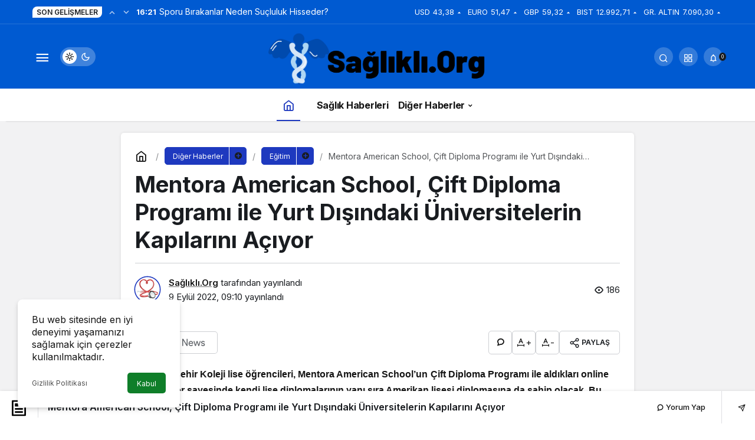

--- FILE ---
content_type: text/html; charset=UTF-8
request_url: https://saglikli.org/mentora-american-school-cift-diploma-programi-ile-yurt-disindaki-universitelerin-kapilarini-aciyor/
body_size: 16480
content:
<!doctype html>
<html lang="tr" prefix="og: http://ogp.me/ns#" class="light-mode">
<head>
	<meta charset="UTF-8">
	<meta http-equiv="X-UA-Compatible" content="IE=edge">
	<meta name="viewport" content="width=device-width, initial-scale=1, minimum-scale=1">
	<link rel="profile" href="https://gmpg.org/xfn/11">
	<meta name='robots' content='index, follow, max-image-preview:large, max-snippet:-1, max-video-preview:-1' />
<link rel='preload' as='style' href='https://saglikli.org/wp-content/themes/kanews/assets/css/theme.min.css' />
<link rel='preload' as='style' href='https://saglikli.org/wp-content/themes/kanews/assets/css/theme-single.min.css' />
<link rel='preload' as='font' href='https://saglikli.org/wp-content/themes/kanews/assets/fonts/icomoon.woff' type='font/woff' crossorigin='anonymous' />

	<!-- This site is optimized with the Yoast SEO plugin v26.6 - https://yoast.com/wordpress/plugins/seo/ -->
	<title>Mentora American School, Çift Diploma Programı ile Yurt Dışındaki Üniversitelerin Kapılarını Açıyor - Sağlıklı Yaşam</title>
	<link rel="canonical" href="https://saglikli.org/mentora-american-school-cift-diploma-programi-ile-yurt-disindaki-universitelerin-kapilarini-aciyor/" />
	<meta property="og:locale" content="tr_TR" />
	<meta property="og:type" content="article" />
	<meta property="og:title" content="Mentora American School, Çift Diploma Programı ile Yurt Dışındaki Üniversitelerin Kapılarını Açıyor - Sağlıklı Yaşam" />
	<meta property="og:description" content="Bah&ccedil;eşehir Koleji lise &ouml;ğrencileri, Mentora American School&rsquo;un &Ccedil;ift Diploma Programı ile aldıkları online dersler sayesinde kendi lise diplomalarının yanı sıra Amerikan lisesi diplomasına da sahip olacak." />
	<meta property="og:url" content="https://saglikli.org/mentora-american-school-cift-diploma-programi-ile-yurt-disindaki-universitelerin-kapilarini-aciyor/" />
	<meta property="og:site_name" content="Sağlıklı Yaşam" />
	<meta property="article:publisher" content="https://www.facebook.com/profile.php?id=100075877554125" />
	<meta property="article:published_time" content="2022-09-09T09:10:17+00:00" />
	<meta property="og:image" content="https://saglikli.org/wp-content/uploads/2022/09/mentora-american-school-cift-diploma-programi-ile-yurt-disindaki-universitelerin-kapilarini-aciyor.jpg" />
	<meta property="og:image:width" content="850" />
	<meta property="og:image:height" content="400" />
	<meta property="og:image:type" content="image/png" />
	<meta name="author" content="Sağlıklı.Org" />
	<meta name="twitter:card" content="summary_large_image" />
	<meta name="twitter:label1" content="Yazan:" />
	<meta name="twitter:data1" content="Sağlıklı.Org" />
	<meta name="twitter:label2" content="Tahmini okuma süresi" />
	<meta name="twitter:data2" content="5 dakika" />
	<script type="application/ld+json" class="yoast-schema-graph">{"@context":"https://schema.org","@graph":[{"@type":"Article","@id":"https://saglikli.org/mentora-american-school-cift-diploma-programi-ile-yurt-disindaki-universitelerin-kapilarini-aciyor/#article","isPartOf":{"@id":"https://saglikli.org/mentora-american-school-cift-diploma-programi-ile-yurt-disindaki-universitelerin-kapilarini-aciyor/"},"author":{"name":"Sağlıklı.Org","@id":"https://saglikli.org/#/schema/person/63f568e389516d382a89b349b11b48a1"},"headline":"Mentora American School, Çift Diploma Programı ile Yurt Dışındaki Üniversitelerin Kapılarını Açıyor","datePublished":"2022-09-09T09:10:17+00:00","mainEntityOfPage":{"@id":"https://saglikli.org/mentora-american-school-cift-diploma-programi-ile-yurt-disindaki-universitelerin-kapilarini-aciyor/"},"wordCount":1065,"commentCount":0,"publisher":{"@id":"https://saglikli.org/#organization"},"articleSection":["Eğitim"],"inLanguage":"tr","potentialAction":[{"@type":"CommentAction","name":"Comment","target":["https://saglikli.org/mentora-american-school-cift-diploma-programi-ile-yurt-disindaki-universitelerin-kapilarini-aciyor/#respond"]}]},{"@type":"WebPage","@id":"https://saglikli.org/mentora-american-school-cift-diploma-programi-ile-yurt-disindaki-universitelerin-kapilarini-aciyor/","url":"https://saglikli.org/mentora-american-school-cift-diploma-programi-ile-yurt-disindaki-universitelerin-kapilarini-aciyor/","name":"Mentora American School, Çift Diploma Programı ile Yurt Dışındaki Üniversitelerin Kapılarını Açıyor - Sağlıklı Yaşam","isPartOf":{"@id":"https://saglikli.org/#website"},"datePublished":"2022-09-09T09:10:17+00:00","breadcrumb":{"@id":"https://saglikli.org/mentora-american-school-cift-diploma-programi-ile-yurt-disindaki-universitelerin-kapilarini-aciyor/#breadcrumb"},"inLanguage":"tr","potentialAction":[{"@type":"ReadAction","target":["https://saglikli.org/mentora-american-school-cift-diploma-programi-ile-yurt-disindaki-universitelerin-kapilarini-aciyor/"]}]},{"@type":"BreadcrumbList","@id":"https://saglikli.org/mentora-american-school-cift-diploma-programi-ile-yurt-disindaki-universitelerin-kapilarini-aciyor/#breadcrumb","itemListElement":[{"@type":"ListItem","position":1,"name":"Anasayfa","item":"https://saglikli.org/"},{"@type":"ListItem","position":2,"name":"Mentora American School, Çift Diploma Programı ile Yurt Dışındaki Üniversitelerin Kapılarını Açıyor"}]},{"@type":"WebSite","@id":"https://saglikli.org/#website","url":"https://saglikli.org/","name":"Sağlıklı Yaşam","description":"Sağlıklı.Org","publisher":{"@id":"https://saglikli.org/#organization"},"potentialAction":[{"@type":"SearchAction","target":{"@type":"EntryPoint","urlTemplate":"https://saglikli.org/?s={search_term_string}"},"query-input":{"@type":"PropertyValueSpecification","valueRequired":true,"valueName":"search_term_string"}}],"inLanguage":"tr"},{"@type":"Organization","@id":"https://saglikli.org/#organization","name":"Sağlıklı Yaşam","url":"https://saglikli.org/","logo":{"@type":"ImageObject","inLanguage":"tr","@id":"https://saglikli.org/#/schema/logo/image/","url":"https://saglikli.org/wp-content/uploads/2022/09/saglikli-org-logo.png","contentUrl":"https://saglikli.org/wp-content/uploads/2022/09/saglikli-org-logo.png","width":3502,"height":875,"caption":"Sağlıklı Yaşam"},"image":{"@id":"https://saglikli.org/#/schema/logo/image/"},"sameAs":["https://www.facebook.com/profile.php?id=100075877554125"]},{"@type":"Person","@id":"https://saglikli.org/#/schema/person/63f568e389516d382a89b349b11b48a1","name":"Sağlıklı.Org","image":{"@type":"ImageObject","inLanguage":"tr","@id":"https://saglikli.org/#/schema/person/image/","url":"https://saglikli.org/wp-content/uploads/2022/09/saglikli_avatar-96x96.png","contentUrl":"https://saglikli.org/wp-content/uploads/2022/09/saglikli_avatar-96x96.png","caption":"Sağlıklı.Org"},"sameAs":["https://saglikli.org"],"url":"https://saglikli.org/author/saglikli/"}]}</script>
	<!-- / Yoast SEO plugin. -->


<link rel='dns-prefetch' href='//s.gravatar.com' />
<link rel='dns-prefetch' href='//fonts.googleapis.com' />
<link rel='dns-prefetch' href='//fonts.gstatic.com' />
<link rel='dns-prefetch' href='//cdnjs.cloudflare.com' />
<link rel='dns-prefetch' href='//www.google-analytics.com' />
<!-- Kanews Theme -->
<meta property="article:published_time" content="2022-09-09T09:10:17+03:00" />
<meta property="og:site_name" content="Sağlıklı Yaşam" />
<meta property="og:type" content="article" />
<meta property="og:url" content="https://saglikli.org/mentora-american-school-cift-diploma-programi-ile-yurt-disindaki-universitelerin-kapilarini-aciyor/" /><meta property="og:title" content="Mentora American School, Çift Diploma Programı ile Yurt Dışındaki Üniversitelerin Kapılarını Açıyor - Sağlıklı Yaşam" />
<meta property="twitter:title" content="Mentora American School, Çift Diploma Programı ile Yurt Dışındaki Üniversitelerin Kapılarını Açıyor - Sağlıklı Yaşam" /><meta property="og:description" content="Bah&ccedil;eşehir Koleji lise &ouml;ğrencileri, Mentora American School&rsquo;un &Ccedil;ift Diploma Programı ile aldıkları online dersler sayesinde k.." /><meta property="twitter:description" content="Bah&ccedil;eşehir Koleji lise &ouml;ğrencileri, Mentora American School&rsquo;un &Ccedil;ift Diploma Programı ile aldıkları online dersler sayesinde k.." /><meta name="description" content="Bah&ccedil;eşehir Koleji lise &ouml;ğrencileri, Mentora American School&rsquo;un &Ccedil;ift Diploma Programı ile aldıkları online dersler sayesinde k.." /><meta name="twitter:card" content="summary_large_image" />
<meta property="og:image:width" content="911" />
<meta property="og:image:height" content="598" />
<meta property="og:image" content="https://saglikli.org/wp-content/uploads/2022/09/saglikli11.png" />
<meta property="twitter:image" content="https://saglikli.org/wp-content/uploads/2022/09/saglikli11.png" />
<!-- /Kanews Theme -->
<style id='wp-img-auto-sizes-contain-inline-css'>
img:is([sizes=auto i],[sizes^="auto," i]){contain-intrinsic-size:3000px 1500px}
/*# sourceURL=wp-img-auto-sizes-contain-inline-css */
</style>
<link rel='stylesheet' id='kanews-theme-css' href='https://saglikli.org/wp-content/themes/kanews/assets/css/theme.min.css' media='all' />
<style id='kanews-theme-inline-css'>
 .kanews-post-thumb:before, .kanews-slider-wrapper:not(.slick-initialized):before, .kanews-slide-thumb:before{background-image:url(https://saglikli.org/wp-content/uploads/2022/09/saglikli-org-logo.png)}.dark-mode .site-header-logo img{content:url(https://saglikli.org/wp-content/uploads/2022/09/saglikli-org-logo.png);width:3502px}.site-header .site-header-wrapper{background-color:#005ad1}@media (min-width:992px){.site-header .site-header-top, .site-header .site-header-top .site-row{height:110px !important}.site-head-2{height:150px !important}}@media (min-width:992px){.kanews-post-headline{}}:root{--wp--preset--color--primary:#1e39bf;--kan-theme-color:#1e39bf}
/*# sourceURL=kanews-theme-inline-css */
</style>
<link rel='stylesheet' id='kanews-theme-single-css' href='https://saglikli.org/wp-content/themes/kanews/assets/css/theme-single.min.css' media='all' />
<style id='kanews-theme-single-inline-css'>
@media (min-width:992px){.kanews-article-title{}}@media (min-width:992px){.kanews-article-title+p{}}@media (min-width:992px){.kanews-article-meta{}}.entry-content-inner a{color:#1e73be}@media (min-width:992px){.kanews-article-content li, .kanews-article-content p, .kanews-article-content{}}
/*# sourceURL=kanews-theme-single-inline-css */
</style>
<link rel='stylesheet' id='kanews-dark-theme-css' href='https://saglikli.org/wp-content/themes/kanews/assets/css/dark.min.css' media='all' />
<script src="https://saglikli.org/wp-includes/js/jquery/jquery.min.js" id="jquery-core-js"></script>
<script src="https://saglikli.org/wp-includes/js/jquery/jquery-migrate.min.js" id="jquery-migrate-js"></script>
<script defer="defer" src="https://saglikli.org/wp-content/themes/kanews/assets/js/comment-reply.min.js" id="comment-reply-js"></script>
<link rel="https://api.w.org/" href="https://saglikli.org/wp-json/" /><link rel="alternate" title="JSON" type="application/json" href="https://saglikli.org/wp-json/wp/v2/posts/109302" /><!-- Google tag (gtag.js) -->
<script async src="https://www.googletagmanager.com/gtag/js?id=G-E8DR8810D2"></script>
<script>
  window.dataLayer = window.dataLayer || [];
  function gtag(){dataLayer.push(arguments);}
  gtag('js', new Date());

  gtag('config', 'G-E8DR8810D2');
</script><script id="kanews-theme-schema" type="application/ld+json">{"@context": "https://schema.org","@graph": [
 {
 "@type": "Organization",
 "@id": "https://saglikli.org/#organization",
 "url": "https://saglikli.org/",
 "name": "Sağlıklı Yaşam",
 "logo": {
 "@type": "ImageObject",
 "url": "https://saglikli.org/wp-content/uploads/2022/09/saglikli-org-logo.png",
 "width": "3502",
 "height": "875"
 }
 },
 {
 "@type": "WebSite",
 "@id": "https://saglikli.org/#website",
 "url": "https://saglikli.org",
 "name": "Sağlıklı Yaşam",
 "description": "Sağlıklı.Org",
 "publisher": {
 "@id": "https://saglikli.org/#organization"
 },
 "inLanguage": "tr",
 "potentialAction": {
 "@type": "SearchAction",
 "target": "https://saglikli.org/?s={search_term_string}",
 "query-input": "required name=search_term_string"
 }
 },
 {
 "@type": "WebPage",
 "@id": "https://saglikli.org/mentora-american-school-cift-diploma-programi-ile-yurt-disindaki-universitelerin-kapilarini-aciyor/#webpage",
 "url": "https://saglikli.org/mentora-american-school-cift-diploma-programi-ile-yurt-disindaki-universitelerin-kapilarini-aciyor/",
 "inLanguage": "tr",
 "name": "Mentora American School, Çift Diploma Programı ile Yurt Dışındaki Üniversitelerin Kapılarını Açıyor - Sağlıklı Yaşam",
 "isPartOf": {
 "@id": "https://saglikli.org/#website"
 }
 },
 {
 "@id": "#post-109302",
 "@type": "NewsArticle",
 "headline": "Mentora American School, Çift Diploma Programı ile Yurt Dışındaki Üniversitelerin Kapılarını Açıyor - Sağlıklı Yaşam",
 "url": "https://saglikli.org/mentora-american-school-cift-diploma-programi-ile-yurt-disindaki-universitelerin-kapilarini-aciyor/",
 "isPartOf": {
 "@id": "https://saglikli.org/mentora-american-school-cift-diploma-programi-ile-yurt-disindaki-universitelerin-kapilarini-aciyor/#webpage"
 },
 "inLanguage": "tr",
 "description": "Bah&ccedil;eşehir Koleji lise &ouml;ğrencileri, Mentora American School&rsquo;un &Ccedil;ift Diploma Programı ile aldıkları online dersler sayesinde kendi lise diplomalarının yanı sıra Amerikan lisesi diplomasına da sahip olacak.",
 "author": {
 "@type": "Person",
 "name": "Sağlıklı.Org",
 "url": "https://saglikli.org/author/"
 },
 "articleSection": "Eğitim",
 "datePublished": "2022-09-09T09:10:17+03:00",
 "dateModified": "2022-09-09T09:10:17+03:00",
 "publisher": {
 "@id": "https://saglikli.org/#organization"
 },
 "mainEntityOfPage": {
 "@id": "https://saglikli.org/mentora-american-school-cift-diploma-programi-ile-yurt-disindaki-universitelerin-kapilarini-aciyor/#webpage"
 }
 }
]}</script>
<link rel="icon" href="https://saglikli.org/wp-content/uploads/2022/09/saglikli-org-profil-150x150.png" sizes="32x32" />
<link rel="icon" href="https://saglikli.org/wp-content/uploads/2022/09/saglikli-org-profil.png" sizes="192x192" />
<link rel="apple-touch-icon" href="https://saglikli.org/wp-content/uploads/2022/09/saglikli-org-profil.png" />
<meta name="msapplication-TileImage" content="https://saglikli.org/wp-content/uploads/2022/09/saglikli-org-profil.png" />
<meta name="theme-color" content="#1e39bf" />
			<meta name="msapplication-navbutton-color" content="#1e39bf">
      <meta name="apple-mobile-web-app-status-bar-style" content="#1e39bf"><style id='global-styles-inline-css'>
:root{--wp--preset--aspect-ratio--square: 1;--wp--preset--aspect-ratio--4-3: 4/3;--wp--preset--aspect-ratio--3-4: 3/4;--wp--preset--aspect-ratio--3-2: 3/2;--wp--preset--aspect-ratio--2-3: 2/3;--wp--preset--aspect-ratio--16-9: 16/9;--wp--preset--aspect-ratio--9-16: 9/16;--wp--preset--color--black: #000000;--wp--preset--color--cyan-bluish-gray: #abb8c3;--wp--preset--color--white: #ffffff;--wp--preset--color--pale-pink: #f78da7;--wp--preset--color--vivid-red: #cf2e2e;--wp--preset--color--luminous-vivid-orange: #ff6900;--wp--preset--color--luminous-vivid-amber: #fcb900;--wp--preset--color--light-green-cyan: #7bdcb5;--wp--preset--color--vivid-green-cyan: #00d084;--wp--preset--color--pale-cyan-blue: #8ed1fc;--wp--preset--color--vivid-cyan-blue: #0693e3;--wp--preset--color--vivid-purple: #9b51e0;--wp--preset--gradient--vivid-cyan-blue-to-vivid-purple: linear-gradient(135deg,rgb(6,147,227) 0%,rgb(155,81,224) 100%);--wp--preset--gradient--light-green-cyan-to-vivid-green-cyan: linear-gradient(135deg,rgb(122,220,180) 0%,rgb(0,208,130) 100%);--wp--preset--gradient--luminous-vivid-amber-to-luminous-vivid-orange: linear-gradient(135deg,rgb(252,185,0) 0%,rgb(255,105,0) 100%);--wp--preset--gradient--luminous-vivid-orange-to-vivid-red: linear-gradient(135deg,rgb(255,105,0) 0%,rgb(207,46,46) 100%);--wp--preset--gradient--very-light-gray-to-cyan-bluish-gray: linear-gradient(135deg,rgb(238,238,238) 0%,rgb(169,184,195) 100%);--wp--preset--gradient--cool-to-warm-spectrum: linear-gradient(135deg,rgb(74,234,220) 0%,rgb(151,120,209) 20%,rgb(207,42,186) 40%,rgb(238,44,130) 60%,rgb(251,105,98) 80%,rgb(254,248,76) 100%);--wp--preset--gradient--blush-light-purple: linear-gradient(135deg,rgb(255,206,236) 0%,rgb(152,150,240) 100%);--wp--preset--gradient--blush-bordeaux: linear-gradient(135deg,rgb(254,205,165) 0%,rgb(254,45,45) 50%,rgb(107,0,62) 100%);--wp--preset--gradient--luminous-dusk: linear-gradient(135deg,rgb(255,203,112) 0%,rgb(199,81,192) 50%,rgb(65,88,208) 100%);--wp--preset--gradient--pale-ocean: linear-gradient(135deg,rgb(255,245,203) 0%,rgb(182,227,212) 50%,rgb(51,167,181) 100%);--wp--preset--gradient--electric-grass: linear-gradient(135deg,rgb(202,248,128) 0%,rgb(113,206,126) 100%);--wp--preset--gradient--midnight: linear-gradient(135deg,rgb(2,3,129) 0%,rgb(40,116,252) 100%);--wp--preset--font-size--small: 13px;--wp--preset--font-size--medium: 20px;--wp--preset--font-size--large: 36px;--wp--preset--font-size--x-large: 42px;--wp--preset--spacing--20: 0.44rem;--wp--preset--spacing--30: 0.67rem;--wp--preset--spacing--40: 1rem;--wp--preset--spacing--50: 1.5rem;--wp--preset--spacing--60: 2.25rem;--wp--preset--spacing--70: 3.38rem;--wp--preset--spacing--80: 5.06rem;--wp--preset--shadow--natural: 6px 6px 9px rgba(0, 0, 0, 0.2);--wp--preset--shadow--deep: 12px 12px 50px rgba(0, 0, 0, 0.4);--wp--preset--shadow--sharp: 6px 6px 0px rgba(0, 0, 0, 0.2);--wp--preset--shadow--outlined: 6px 6px 0px -3px rgb(255, 255, 255), 6px 6px rgb(0, 0, 0);--wp--preset--shadow--crisp: 6px 6px 0px rgb(0, 0, 0);}:where(.is-layout-flex){gap: 0.5em;}:where(.is-layout-grid){gap: 0.5em;}body .is-layout-flex{display: flex;}.is-layout-flex{flex-wrap: wrap;align-items: center;}.is-layout-flex > :is(*, div){margin: 0;}body .is-layout-grid{display: grid;}.is-layout-grid > :is(*, div){margin: 0;}:where(.wp-block-columns.is-layout-flex){gap: 2em;}:where(.wp-block-columns.is-layout-grid){gap: 2em;}:where(.wp-block-post-template.is-layout-flex){gap: 1.25em;}:where(.wp-block-post-template.is-layout-grid){gap: 1.25em;}.has-black-color{color: var(--wp--preset--color--black) !important;}.has-cyan-bluish-gray-color{color: var(--wp--preset--color--cyan-bluish-gray) !important;}.has-white-color{color: var(--wp--preset--color--white) !important;}.has-pale-pink-color{color: var(--wp--preset--color--pale-pink) !important;}.has-vivid-red-color{color: var(--wp--preset--color--vivid-red) !important;}.has-luminous-vivid-orange-color{color: var(--wp--preset--color--luminous-vivid-orange) !important;}.has-luminous-vivid-amber-color{color: var(--wp--preset--color--luminous-vivid-amber) !important;}.has-light-green-cyan-color{color: var(--wp--preset--color--light-green-cyan) !important;}.has-vivid-green-cyan-color{color: var(--wp--preset--color--vivid-green-cyan) !important;}.has-pale-cyan-blue-color{color: var(--wp--preset--color--pale-cyan-blue) !important;}.has-vivid-cyan-blue-color{color: var(--wp--preset--color--vivid-cyan-blue) !important;}.has-vivid-purple-color{color: var(--wp--preset--color--vivid-purple) !important;}.has-black-background-color{background-color: var(--wp--preset--color--black) !important;}.has-cyan-bluish-gray-background-color{background-color: var(--wp--preset--color--cyan-bluish-gray) !important;}.has-white-background-color{background-color: var(--wp--preset--color--white) !important;}.has-pale-pink-background-color{background-color: var(--wp--preset--color--pale-pink) !important;}.has-vivid-red-background-color{background-color: var(--wp--preset--color--vivid-red) !important;}.has-luminous-vivid-orange-background-color{background-color: var(--wp--preset--color--luminous-vivid-orange) !important;}.has-luminous-vivid-amber-background-color{background-color: var(--wp--preset--color--luminous-vivid-amber) !important;}.has-light-green-cyan-background-color{background-color: var(--wp--preset--color--light-green-cyan) !important;}.has-vivid-green-cyan-background-color{background-color: var(--wp--preset--color--vivid-green-cyan) !important;}.has-pale-cyan-blue-background-color{background-color: var(--wp--preset--color--pale-cyan-blue) !important;}.has-vivid-cyan-blue-background-color{background-color: var(--wp--preset--color--vivid-cyan-blue) !important;}.has-vivid-purple-background-color{background-color: var(--wp--preset--color--vivid-purple) !important;}.has-black-border-color{border-color: var(--wp--preset--color--black) !important;}.has-cyan-bluish-gray-border-color{border-color: var(--wp--preset--color--cyan-bluish-gray) !important;}.has-white-border-color{border-color: var(--wp--preset--color--white) !important;}.has-pale-pink-border-color{border-color: var(--wp--preset--color--pale-pink) !important;}.has-vivid-red-border-color{border-color: var(--wp--preset--color--vivid-red) !important;}.has-luminous-vivid-orange-border-color{border-color: var(--wp--preset--color--luminous-vivid-orange) !important;}.has-luminous-vivid-amber-border-color{border-color: var(--wp--preset--color--luminous-vivid-amber) !important;}.has-light-green-cyan-border-color{border-color: var(--wp--preset--color--light-green-cyan) !important;}.has-vivid-green-cyan-border-color{border-color: var(--wp--preset--color--vivid-green-cyan) !important;}.has-pale-cyan-blue-border-color{border-color: var(--wp--preset--color--pale-cyan-blue) !important;}.has-vivid-cyan-blue-border-color{border-color: var(--wp--preset--color--vivid-cyan-blue) !important;}.has-vivid-purple-border-color{border-color: var(--wp--preset--color--vivid-purple) !important;}.has-vivid-cyan-blue-to-vivid-purple-gradient-background{background: var(--wp--preset--gradient--vivid-cyan-blue-to-vivid-purple) !important;}.has-light-green-cyan-to-vivid-green-cyan-gradient-background{background: var(--wp--preset--gradient--light-green-cyan-to-vivid-green-cyan) !important;}.has-luminous-vivid-amber-to-luminous-vivid-orange-gradient-background{background: var(--wp--preset--gradient--luminous-vivid-amber-to-luminous-vivid-orange) !important;}.has-luminous-vivid-orange-to-vivid-red-gradient-background{background: var(--wp--preset--gradient--luminous-vivid-orange-to-vivid-red) !important;}.has-very-light-gray-to-cyan-bluish-gray-gradient-background{background: var(--wp--preset--gradient--very-light-gray-to-cyan-bluish-gray) !important;}.has-cool-to-warm-spectrum-gradient-background{background: var(--wp--preset--gradient--cool-to-warm-spectrum) !important;}.has-blush-light-purple-gradient-background{background: var(--wp--preset--gradient--blush-light-purple) !important;}.has-blush-bordeaux-gradient-background{background: var(--wp--preset--gradient--blush-bordeaux) !important;}.has-luminous-dusk-gradient-background{background: var(--wp--preset--gradient--luminous-dusk) !important;}.has-pale-ocean-gradient-background{background: var(--wp--preset--gradient--pale-ocean) !important;}.has-electric-grass-gradient-background{background: var(--wp--preset--gradient--electric-grass) !important;}.has-midnight-gradient-background{background: var(--wp--preset--gradient--midnight) !important;}.has-small-font-size{font-size: var(--wp--preset--font-size--small) !important;}.has-medium-font-size{font-size: var(--wp--preset--font-size--medium) !important;}.has-large-font-size{font-size: var(--wp--preset--font-size--large) !important;}.has-x-large-font-size{font-size: var(--wp--preset--font-size--x-large) !important;}
/*# sourceURL=global-styles-inline-css */
</style>
</head>

<body class="wp-singular post-template-default single single-post postid-109302 single-format-standard wp-theme-kanews css-transitions-only-after-page-load kanews-theme-by-kanthemes category-8 single-layout-box">
		<div id="page" class="site-wrapper">
		
			<div class="site-head site-head-4 header-btn-small">
  <header id="header" class="site-header">
    <div class="site-header-wrapper">
                <div class="site-subheader hidden-mobile">
    <div class="container">
      <div class="row site-row align-items-center justify-content-between">
        <div class="col">
          <div class="site-subheader-left d-flex flex-wrap no-gutters align-items-center">
            <div class="kanews-ticker-wrapper col pr-0"><div class="row no-gutters"><div class="col-auto"><div class="kanews-ticker-heading"><span>Son Gelişmeler</span></div></div><div class="kanews-ticker-control col-auto"><button class="kanews-ticker-prev" aria-label="Önceki"><i class="icon-arrow"></i></button><button aria-label="Sonraki" class="kanews-ticker-next"><i class="icon-arrow icon-180deg"></i></button></div><div class="kanews-ticker col"><ul class="kanews-ticker-slider"><li><a href="https://saglikli.org/sporu-birakanlar-neden-sucluluk-hisseder/"><span class="kanews-ticker-date hidden-mobile">16:21 </span> <div class="kanews-ticker-title truncate truncate-1">Sporu Bırakanlar Neden Suçluluk Hisseder?</div></a></li><li><a href="https://saglikli.org/mutlu-cocuk-yetistirmek-mumkun-mu/"><span class="kanews-ticker-date hidden-mobile">0:28 </span> <div class="kanews-ticker-title truncate truncate-1">Mutlu Çocuk Yetiştirmek Mümkün mü?</div></a></li><li><a href="https://saglikli.org/japon-metal-firtinasi-istanbula-geliyor/"><span class="kanews-ticker-date hidden-mobile">0:19 </span> <div class="kanews-ticker-title truncate truncate-1">Japon Metal Fırtınası İstanbul’a Geliyor</div></a></li><li><a href="https://saglikli.org/rekonstruktif-cerrahi/"><span class="kanews-ticker-date hidden-mobile">18:27 </span> <div class="kanews-ticker-title truncate truncate-1">Rekonstrüktif Cerrahi Estetikte Neden Bu Kadar Önemli?</div></a></li><li><a href="https://saglikli.org/turk-edebiyatinin-yeni-yuzyilina-guclu-katki-100-yazar-100-yeni-eser-projesi-odul-gecesi/"><span class="kanews-ticker-date hidden-mobile">0:09 </span> <div class="kanews-ticker-title truncate truncate-1">Türk Edebiyatının Yeni Yüzyılına Güçlü Katkı: “100 Yazar 100 Yeni Eser” Projesi Ödül Gecesi</div></a></li></ul></div></div></div>          </div>
        </div>
        <div class="col-auto">
          <div class="site-subheader-right d-flex flex-wrap align-items-center">
            		<div class="site-currencies"><div class="d-flex"><div class="site-currencies-item site-currencies-up-item"><span class="site-currencies-name">USD</span><span class="site-currencies-value">43,38</span><span class="site-currencies-change"><div><i class="icon-caret"></i></div> <div>%0.04</i></div></span></div><div class="site-currencies-item site-currencies-up-item"><span class="site-currencies-name">EURO</span><span class="site-currencies-value">51,47</span><span class="site-currencies-change"><div><i class="icon-caret"></i></div> <div>%0.34</i></div></span></div><div class="site-currencies-item site-currencies-up-item"><span class="site-currencies-name">GBP</span><span class="site-currencies-value">59,32</span><span class="site-currencies-change"><div><i class="icon-caret"></i></div> <div>%0.21</i></div></span></div><div class="site-currencies-item site-currencies-up-item"><span class="site-currencies-name">BIST</span><span class="site-currencies-value">12.992,71</span><span class="site-currencies-change"><div><i class="icon-caret"></i></div> <div>%0</i></div></span></div><div class="site-currencies-item site-currencies-up-item"><span class="site-currencies-name">GR. ALTIN</span><span class="site-currencies-value">7.090,30</span><span class="site-currencies-change"><div><i class="icon-caret"></i></div> <div>%2.08</i></div></span></div></div></div>
		          </div>
        </div>
      </div>
    </div>
  </div>
      
      <div class="site-header-top">
        <div class="container">
          <div class="row site-row justify-content-between align-items-center">

            <div class="col-auto col-lg-4">
              <div class="site-header-top-left d-flex align-items-center">
                
                
                <button aria-label="Menü" class="site-mobil-menu-btn hidden-desktop" data-toggle="site-mobile-menu"><i class="icon-menu icon-3x"></i></button>
                <button class="site-drawer-menu-btn hidden-mobile" aria-label="Menüyü Aç" data-toggle="site-menu-block"><i class="icon-menu icon-3x"></i></button>                                                <div class="hidden-mobile"><div class="kanews-mode-change" tabindex="0" role="switch" aria-label="Mod Değiştir" aria-checked="false"><div class="kanews-switch-button" aria-hidden="true"><div class="kanews-switch" aria-hidden="true"></div></div></div></div>
              </div>
            </div>

            <div class="col col-lg-4">
              <div class="site-header-top-center text-center">
                <div class="site-header-logo"><a href="https://saglikli.org/" title="Sağlıklı Yaşam"><img class="logo-light" src="https://saglikli.org/wp-content/uploads/2022/09/saglikli-org-logo.png" srcset="https://saglikli.org/wp-content/uploads/2022/09/saglikli-org-logo.png 2x, https://saglikli.org/wp-content/uploads/2022/09/saglikli-org-logo.png 1x" alt="Sağlıklı Logo" width="3502" height="875" /></a></div>              </div>
            </div>

            <div class="col-auto col-lg-4">
              <div class="site-header-top-right">
                
                                <div id="site-header-search" class="kanews-ajax-search-wrapper "> <button aria-label="Arama Yap" class="header-btn-icon" data-toggle="site-header-search-wrapper"><i class="icon-search"></i></button>
		<div id="site-header-search-wrapper" class="is-hidden"><form role="search" method="get" class="site-header-search-form" action="https://saglikli.org/">
		<input class="kanews-ajax-search" type="text" placeholder="Aramak istediğiniz kelimeyi yazın.." value="" name="s" />
		<button aria-label="Arama Yap type="submit"><span class="icon-search icon-2x"></span></button><p>Aradığınız kelimeyi yazın ve entera basın, kapatmak için esc butonuna tıklayın.</p>
		<div id="kanews-loader"></div></form><div class="kanews-popup-close-btn search-close-btn"><i class="icon-close"></i></div></div></div>                                <div class="site-header-action "><button role="button" aria-expanded="false" data-toggle="site-header-action-content" aria-label="Servisler" class="header-btn-icon"><i aria-hidden="true" class="icon-grid"></i></button><div id="site-header-action-content"><div class="site-header-action-wrapper kanews-scroll site-header-action-style2"><button data-toggle="site-header-action-content" aria-label="Kapat"><i class="icon-close"></i></button><div class="site-header-action-btn-group"><div class="onjkln2">Hızlı Erişim</div><a href="https://saglikli.org/mentora-american-school-cift-diploma-programi-ile-yurt-disindaki-universitelerin-kapilarini-aciyor/"   class="site-header-action-btn"><div class="site-header-action-btn-wrapper" ><div class="site-header-action-icon bg-primary" ><i class="icon-bolt"></i></div><div class="site-header-action-content"><div class="site-header-action-name">Son Dakika</div><div class="site-header-action-desc truncate truncate-2">Günün son gelişmelerine yakından bakın.</div></div></div></a><a href="https://saglikli.org/ief-cim-konserlerinde-divayi-agirladi/"   class="site-header-action-btn"><div class="site-header-action-btn-wrapper" style="background-color:rgb(3, 66, 45, 0.25)"><div class="site-header-action-icon bg-primary" style="background: #03422d"><i class="icon-covid"></i></div><div class="site-header-action-content"><div class="site-header-action-name">Covid 19</div><div class="site-header-action-desc truncate truncate-2">Pandeminin detayları..</div></div></div></a><a href="https://saglikli.org/?page_id=221"   class="site-header-action-btn"><div class="site-header-action-btn-wrapper" style="background-color:rgb(64, 140, 43, 0.25)"><div class="site-header-action-icon bg-primary" style="background: #408c2b"><i class="icon-money"></i></div><div class="site-header-action-content"><div class="site-header-action-name">Döviz Kurlar</div><div class="site-header-action-desc truncate truncate-2">Piyasanın kalbine yakından göz atın.</div></div></div></a><a href="https://saglikli.org/mentora-american-school-cift-diploma-programi-ile-yurt-disindaki-universitelerin-kapilarini-aciyor/"   class="site-header-action-btn"><div class="site-header-action-btn-wrapper" style="background-color:rgb(181, 120, 41, 0.25)"><div class="site-header-action-icon bg-primary" style="background: #b57829"><i class="icon-bitcoin"></i></div><div class="site-header-action-content"><div class="site-header-action-name">Kripto Paralar</div><div class="site-header-action-desc truncate truncate-2">Kripto para piyasalarında son durum!</div></div></div></a><a href="https://saglikli.org/mentora-american-school-cift-diploma-programi-ile-yurt-disindaki-universitelerin-kapilarini-aciyor/"   class="site-header-action-btn"><div class="site-header-action-btn-wrapper" style="background-color:rgb(32, 111, 214, 0.25)"><div class="site-header-action-icon bg-primary" style="background: #206fd6"><i class="icon-sun"></i></div><div class="site-header-action-content"><div class="site-header-action-name">Hava Durumu</div><div class="site-header-action-desc truncate truncate-2"></div></div></div></a><a href="https://saglikli.org/mentora-american-school-cift-diploma-programi-ile-yurt-disindaki-universitelerin-kapilarini-aciyor/"   class="site-header-action-btn"><div class="site-header-action-btn-wrapper" ><div class="site-header-action-icon bg-primary" ><i class="icon-mic"></i></div><div class="site-header-action-content"><div class="site-header-action-name">Maç Merkezi</div><div class="site-header-action-desc truncate truncate-2"></div></div></div></a><a href="https://saglikli.org/mentora-american-school-cift-diploma-programi-ile-yurt-disindaki-universitelerin-kapilarini-aciyor/"   class="site-header-action-btn"><div class="site-header-action-btn-wrapper" style="background-color:rgb(27, 154, 186, 0.25)"><div class="site-header-action-icon bg-primary" style="background: #1b9aba"><i class="icon-standings"></i></div><div class="site-header-action-content"><div class="site-header-action-name">Puan Durumu</div><div class="site-header-action-desc truncate truncate-2"></div></div></div></a><a href="https://saglikli.org/yesilayin-saglikli-fikirler-kisa-film-yarismasinin-son-basvuru-tarihi-18-kasim-a-uzatildi/"   class="site-header-action-btn"><div class="site-header-action-btn-wrapper" style="background-color:rgb(45, 45, 45, 0.25)"><div class="site-header-action-icon bg-primary" style="background: #2d2d2d"><i class="icon-newspaper"></i></div><div class="site-header-action-content"><div class="site-header-action-name">Gazeteler</div><div class="site-header-action-desc truncate truncate-2">Günün gazete manşetlerini inceleyin.</div></div></div></a><a href="https://saglikli.org/mentora-american-school-cift-diploma-programi-ile-yurt-disindaki-universitelerin-kapilarini-aciyor/"   class="site-header-action-btn"><div class="site-header-action-btn-wrapper" style="background-color:rgb(39, 173, 117, 0.25)"><div class="site-header-action-icon bg-primary" style="background: #27ad75"><i class="icon-live"></i></div><div class="site-header-action-content"><div class="site-header-action-name">Canlı Tv</div><div class="site-header-action-desc truncate truncate-2"></div></div></div></a><a href="https://saglikli.org/mentora-american-school-cift-diploma-programi-ile-yurt-disindaki-universitelerin-kapilarini-aciyor/"   class="site-header-action-btn"><div class="site-header-action-btn-wrapper" style="background-color:rgb(209, 216, 4, 0.25)"><div class="site-header-action-icon bg-primary" style="background: #d1d804"><i class="icon-star"></i></div><div class="site-header-action-content"><div class="site-header-action-name">Emtia</div><div class="site-header-action-desc truncate truncate-2">Emtia'larda son durum!</div></div></div></a><a href="https://saglikli.org/kobilerin-ucte-ikisi-2023-yilinda-uzaktan-bt-destegine-yatirim-yapmayi-planlaniyor/"   class="site-header-action-btn"><div class="site-header-action-btn-wrapper" style="background-color:rgb(63, 157, 204, 0.25)"><div class="site-header-action-icon bg-primary" style="background: #3f9dcc"><i class="icon-moon-fill"></i></div><div class="site-header-action-content"><div class="site-header-action-name">Namaz Vakitleri</div><div class="site-header-action-desc truncate truncate-2"></div></div></div></a><a href="https://saglikli.org/?page_id=621"   class="site-header-action-btn"><div class="site-header-action-btn-wrapper" style="background-color:rgb(86, 86, 86, 0.25)"><div class="site-header-action-icon bg-primary" style="background: #565656"><i class="icon-traffic"></i></div><div class="site-header-action-content"><div class="site-header-action-name">Yol Durumu</div><div class="site-header-action-desc truncate truncate-2"></div></div></div></a></div></div></div></div>                                <div class="kanews-notifications-item" data-user-id="0" data-new-count="" data-toggle="kanews-notifications"><button  aria-label="Bildirimler (0)."  class="kanews-notification-button header-btn-icon"><i class="icon-notifications"></i><span class="kanews-notifications-count">0</span></button><div id="kanews-notifications" class="kanews-notifications-content"><div class="kanews-notifications-header d-flex justify-content-between">Bildirimler<span class="pull-right"></span></div><div class="kanews_widget_tab_menu">
      <div class="kanews-tab">
        <ul class="nav nav-tabs d-flex flex-wrap p-0 mb-0" role="tablist" id="kanewsTab-Not">
          <li role="presentation" class="nav-item"><div class="nav-link active" id="kanewsTab-Not1x" data-toggle="tab" href="#kanewsTab-Not1" role="tab" data-controls="kanewsTab-Not1" data-selected="true">Sosyal (0)</div></li>
          <li role="presentation" class="nav-item"><div class="nav-link" id="kanewsTab-Not2x" data-toggle="tab" href="#kanewsTab-Not2" role="tab" data-controls="kanewsTab-Not2" data-selected="false">Takip (0)</div></li>
          </ul><div class="tab-content" id="kanewsTab-NotContent-1"><div class="tab-pane fade show active" id="kanewsTab-Not1" role="tabpanel" data-labelledby="kanewsTab-Not1x"><ul><li>Bildiriminiz bulunmamaktadır.</li></ul></div><div class="tab-pane fade" id="kanewsTab-Not2" role="tabpanel" data-labelledby="kanewsTab-Not2x"><ul><li>Bildiriminiz bulunmamaktadır.</li></ul></div></div></div></div></div></div>              </div>
            </div>

          </div>
        </div>
      </div>
    </div>

    <div id="site-menu-block" class="site-menu-block-style1"><div class="container"><div class="row"><ul id="menu-buyuk-menu" class="site-menu-block"><li id="menu-item-25" class="menu-item menu-item-type-taxonomy menu-item-object-category menu-item-25"><a href="https://saglikli.org/saglik-haberleri/"><span>Sağlık Haberleri</span></a></li>
<li id="menu-item-26" class="menu-item menu-item-type-taxonomy menu-item-object-category current-post-ancestor menu-item-has-children menu-item-26"><a href="https://saglikli.org/diger-haberler/"><span>Diğer Haberler</span></a>
<ul class="sub-menu">
	<li id="menu-item-27" class="menu-item menu-item-type-taxonomy menu-item-object-category current-post-ancestor current-menu-parent current-post-parent menu-item-27"><a href="https://saglikli.org/diger-haberler/egitim/"><span>Eğitim</span></a></li>
	<li id="menu-item-28" class="menu-item menu-item-type-taxonomy menu-item-object-category menu-item-28"><a href="https://saglikli.org/diger-haberler/ekonomi/"><span>Ekonomi</span></a></li>
	<li id="menu-item-29" class="menu-item menu-item-type-taxonomy menu-item-object-category menu-item-29"><a href="https://saglikli.org/diger-haberler/haberler/"><span>Haberler</span></a></li>
	<li id="menu-item-30" class="menu-item menu-item-type-taxonomy menu-item-object-category menu-item-30"><a href="https://saglikli.org/diger-haberler/kultur-sanat/"><span>Kültür Sanat</span></a></li>
	<li id="menu-item-31" class="menu-item menu-item-type-taxonomy menu-item-object-category menu-item-31"><a href="https://saglikli.org/diger-haberler/magazin/"><span>Magazin</span></a></li>
	<li id="menu-item-32" class="menu-item menu-item-type-taxonomy menu-item-object-category menu-item-32"><a href="https://saglikli.org/diger-haberler/spor/"><span>Spor</span></a></li>
	<li id="menu-item-33" class="menu-item menu-item-type-taxonomy menu-item-object-category menu-item-33"><a href="https://saglikli.org/diger-haberler/teknoloji/"><span>Teknoloji</span></a></li>
</ul>
</li>
</ul>		<div class="col-12 justify-content-between site-menu-block-footer d-flex flex-wrap align-items-center">
		                        <div class="site-footer-menu">
                <ul id="menu-footer-menu" class="d-flex flex-wrap justify-content-center gap-1"><li id="menu-item-22" class="menu-item menu-item-type-post_type menu-item-object-page menu-item-22"><a href="https://saglikli.org/gizlilik-politikasi/"><span>Gizlilik Politikası</span></a></li>
</ul>              </div>
                      
          </div>
		</div></div></div>  </header>

  <nav id="navbar" class="site-navbar hidden-mobile">
    <div class="site-navbar-wrapper site-navbar-wrapper-fixed">
      <div class="container">
        <div class="navbar-row justify-content-center">
                      <div class="col-auto no-gutter">
              <ul class="site-navbar-nav">
                <li class="current-menu-item home-btn"><a aria-label="Ana sayfa" href="https://saglikli.org/"><i class="icon-home"></i></a></li>
              </ul>
            </div>
                    <ul id="menu-ana-menu" class="site-navbar-nav"><li id="menu-item-10" class="menu-item menu-item-type-taxonomy menu-item-object-category menu-item-10"><a href="https://saglikli.org/saglik-haberleri/"><span>Sağlık Haberleri</span></a></li>
<li id="menu-item-11" class="menu-item menu-item-type-taxonomy menu-item-object-category current-post-ancestor menu-item-has-children menu-item-11"><a href="https://saglikli.org/diger-haberler/"><span>Diğer Haberler</span></a>
<ul class="sub-menu">
	<li id="menu-item-12" class="menu-item menu-item-type-taxonomy menu-item-object-category current-post-ancestor current-menu-parent current-post-parent menu-item-12"><a href="https://saglikli.org/diger-haberler/egitim/"><span>Eğitim</span></a></li>
	<li id="menu-item-13" class="menu-item menu-item-type-taxonomy menu-item-object-category menu-item-13"><a href="https://saglikli.org/diger-haberler/ekonomi/"><span>Ekonomi</span></a></li>
	<li id="menu-item-14" class="menu-item menu-item-type-taxonomy menu-item-object-category menu-item-14"><a href="https://saglikli.org/diger-haberler/haberler/"><span>Haberler</span></a></li>
	<li id="menu-item-15" class="menu-item menu-item-type-taxonomy menu-item-object-category menu-item-15"><a href="https://saglikli.org/diger-haberler/kultur-sanat/"><span>Kültür Sanat</span></a></li>
	<li id="menu-item-16" class="menu-item menu-item-type-taxonomy menu-item-object-category menu-item-16"><a href="https://saglikli.org/diger-haberler/magazin/"><span>Magazin</span></a></li>
	<li id="menu-item-17" class="menu-item menu-item-type-taxonomy menu-item-object-category menu-item-17"><a href="https://saglikli.org/diger-haberler/spor/"><span>Spor</span></a></li>
	<li id="menu-item-18" class="menu-item menu-item-type-taxonomy menu-item-object-category menu-item-18"><a href="https://saglikli.org/diger-haberler/teknoloji/"><span>Teknoloji</span></a></li>
</ul>
</li>
</ul>          
        </div>
      </div>
    </div>
  </nav>

  
  </div>			
				<main id="main" class="site-main">
			<div class="container">
				<div class="row">
					<div class="site-main-wrapper">
						<div class="site-main-inner d-flex flex-wrap">
							
							<div class="col-12 col-lg-9 m-auto kgs2">
  <article id="post-109302" class="kanews-article kanews-section-box kanews-article-4 post-109302 post type-post status-publish format-standard hentry category-egitim">
  
    	<div class="kanews-article-header">

														<div class='kanews-breadcrumb'><ol class='d-flex align-items-center'><li><a href="https://saglikli.org/"><span>Haberler</span></a></li><li>
											<a class="kanews-label kanews-label-sm kanews-label-bg" href="https://saglikli.org/diger-haberler/"><span>Diğer Haberler</span></a><span class="kanews-category-subscribe-button" data-toggle="kanews-modal-login" role="tooltip" data-microtip-position="bottom" aria-label="Takip Etmek için giriş yap"><i class="icon-add"></i></span>
									</li><li>
											<a class="kanews-label kanews-label-sm kanews-label-bg" href="https://saglikli.org/diger-haberler/egitim/"><span>Eğitim</span></a><span class="kanews-category-subscribe-button" data-toggle="kanews-modal-login" role="tooltip" data-microtip-position="bottom" aria-label="Takip Etmek için giriş yap"><i class="icon-add"></i></span>
									</li><li><span>Mentora American School, Çift Diploma Programı ile Yurt Dışındaki Üniversitelerin Kapılarını Açıyor</span></li></ol></div>						
					<h1 class="kanews-article-title">Mentora American School, Çift Diploma Programı ile Yurt Dışındaki Üniversitelerin Kapılarını Açıyor</h1>		
		
		
							
			<div class="kanews-article-meta">
				<div class="row justify-content-between align-items-center">
					<div class="kanews-article-meta-left col-12 col-lg">
						<div class="kanews-article-meta-left-inner d-flex">
		
																																				<div class="kanews-post-author"><div class="author-avatar circle-animation"><svg viewBox="0 0 100 100" xmlns="http://www.w3.org/2000/svg" style="enable-background:new -580 439 577.9 194;" xml:space="preserve"> <circle cx="50" cy="50" r="40"></circle> </svg><img alt='' src='[data-uri]' data-src='https://saglikli.org/wp-content/uploads/2022/09/saglikli_avatar-48x48.png' data-srcset='https://saglikli.org/wp-content/uploads/2022/09/saglikli_avatar-96x96.png 2x' class='kanews-lazy avatar avatar-48 photo' height='48' width='48' decoding='async'/></div></div>
																												
														<div class="kanews-article-meta-left-text">
																																					<div class="kanews-post-author-name author vcard"><a href="https://saglikli.org/author/saglikli/">Sağlıklı.Org</a> tarafından yayınlandı</div>
																																			
																	<span class="posted-on"><time class="entry-date published updated" datetime="2022-09-09T09:10:17+03:00">9 Eylül 2022, 09:10</time> yayınlandı</span>								
																																</div>
						</div>
					</div>
					<div class="kanews-article-meta-right col-12 col-lg-auto">
						
																			<span class="kanews-post-views"><div role="tooltip" data-microtip-position="bottom" aria-label="186 kez okundu"><i class="icon-view"></i>186</div></span>											</div>
				</div>
			</div>
					
		
	</div>
    
    

	<div class="kanews-article-action">
		<div class="row justift-content-between align-items-center">
						<div class="kanews-article-action-left flex-wrap col-12 col-lg d-flex align-items-center">
									<a class="kanews-service-link googlenews" target="_blank" rel="nofollow noopener" title="Google News ile Abone Ol" href="https://news.google.com/publications/CAAqBwgKMLunrAswuLLEAw?hl=tr&amp;gl=TR&amp;ceid=TR%3Atr"></a>
															</div>
						
			<div class="kanews-article-action-right col-12 col-lg-auto">
				<div class="d-flex align-items-center flex-wrap">
																																						<div class="kanews-article-assets">
							<ul class="d-flex">
															<li><a title="Yorum Yap" href="#respond"><i class="icon-comment"></i></a></li>
																<li><a title="Yazıyı Büyült" class="increase-text" onclick="doSomething()"><svg width="16" height="16" xmlns="http://www.w3.org/2000/svg" viewBox="0 0 24 24" fill="currentColor"><path d="M6.19983 14H8.3539L9.55389 11H14.4458L15.6458 14H17.7998L12.9998 2H10.9998L6.19983 14ZM11.9998 4.88517 13.6458 9H10.3539L11.9998 4.88517ZM3 16V22L5 22 4.99992 20H18.9999L19 22 21 22 20.9999 16H18.9999V18H4.99992L5 16 3 16Z"></path></svg> +</a></li>
								<li><a title="Yazıyı Küçült" class="decrease-text" onclick="doSomething()"><svg width="16" height="16" xmlns="http://www.w3.org/2000/svg" viewBox="0 0 24 24" fill="currentColor"><path d="M6.19983 14H8.3539L9.55389 11H14.4458L15.6458 14H17.7998L12.9998 2H10.9998L6.19983 14ZM11.9998 4.88517 13.6458 9H10.3539L11.9998 4.88517ZM3 16V22L5 22 4.99992 20H18.9999L19 22 21 22 20.9999 16H18.9999V18H4.99992L5 16 3 16Z"></path></svg> -</a></li>
							</ul>
						</div>
																		<div style="cursor:pointer" class="kanews-label" data-toggle="kanews-popup-share-109302"><i class="icon-share"></i> Paylaş</div>
		<div id="kanews-popup-share-109302" class="kanews-popup">
			<div class="kanews-popup-close" data-toggle="kanews-popup-share-109302"></div>
			<div class="kanews-popup-content">
			<div class="kanews-popup-close-btn" data-toggle="kanews-popup-share-109302"><i class="icon-close"></i></div>
				<h4 class="kanews-popup-title">Bu Yazıyı Paylaş</h4>
				<ul class="d-flex kanews-popup-share">
																									<li><a class="bg-facebook" rel="external noopener" target="_blank" href="//www.facebook.com/sharer/sharer.php?u=https://saglikli.org/mentora-american-school-cift-diploma-programi-ile-yurt-disindaki-universitelerin-kapilarini-aciyor/"><i class="icon-facebook"></i></a></li>
														
													
														
														
														
																															
															<li><a target="_blank" rel="external noopener" class="bg-twitter" href="//www.twitter.com/intent/tweet?text=Mentora American School, Çift Diploma Programı ile Yurt Dışındaki Üniversitelerin Kapılarını Açıyor https://saglikli.org/mentora-american-school-cift-diploma-programi-ile-yurt-disindaki-universitelerin-kapilarini-aciyor/"><i class="icon-twitter"></i></a></li>
													
														
														
														
																															
													
															<li class="hidden-desktop"><a class="bg-whatsapp" href="whatsapp://send?text=https://saglikli.org/mentora-american-school-cift-diploma-programi-ile-yurt-disindaki-universitelerin-kapilarini-aciyor/"><i class="icon-whatsapp"></i></a></li>
								<li class="hidden-mobile"><a class="bg-whatsapp" href="https://api.whatsapp.com/send?text=Mentora American School, Çift Diploma Programı ile Yurt Dışındaki Üniversitelerin Kapılarını Açıyor https://saglikli.org/mentora-american-school-cift-diploma-programi-ile-yurt-disindaki-universitelerin-kapilarini-aciyor/"><i class="icon-whatsapp"></i></a></li>
														
														
														
																															
													
														
														
															<li><a target="_blank" rel="external noopener" class="bg-telegram" href="//t.me/share/url?url=https://saglikli.org/mentora-american-school-cift-diploma-programi-ile-yurt-disindaki-universitelerin-kapilarini-aciyor/&text=Mentora American School, Çift Diploma Programı ile Yurt Dışındaki Üniversitelerin Kapılarını Açıyor"><i class="icon-telegram"></i></a></li>
														
																															
													
														
															<li><a target="_blank" rel="external noopener" class="bg-pinterest" href="//pinterest.com/pin/create/button/?url=&media=&description=Mentora American School, Çift Diploma Programı ile Yurt Dışındaki Üniversitelerin Kapılarını Açıyor&url=https://saglikli.org/mentora-american-school-cift-diploma-programi-ile-yurt-disindaki-universitelerin-kapilarini-aciyor/"><i class="icon-pinterest"></i></a></li>
														
														
																															
													
														
														
														
															<li><a class="bg-dark kanews-native-share" title="Paylaş" onclick="doSomething()"><i class="icon-add"></i></a></li>
																</ul>
				<h6 class="kanews-popup-subtitle">veya linki kopyala</h6>
				<div class="kanews-copy-link">
					<input type="text" readonly="" id="input-url-109302" value="https://saglikli.org/mentora-american-school-cift-diploma-programi-ile-yurt-disindaki-universitelerin-kapilarini-aciyor/">
					<button class="kanews-label kanews-label-bg" role="tooltip" data-microtip-position="top" aria-label="Linki Kopyala" type="button" onclick="copy('input-url-109302')">Kopyala</button>
				</div>
			</div>
		</div>
																
				</div>
			</div>
		</div>
	</div>
	
            <div class="kanews-prev-post-link" hidden><a href="https://saglikli.org/avrupali-gencler-eu-gunes-enerjisi-enstitusunde-yapilan-calismalari-yerinde-gorduler/" rel="prev"></a></div>
      		
		<div class="kanews-article-content entry-content">
      <div class="entry-content-wrapper"><div class="entry-content-inner"><p style="text-align:center"><span style="font-size:16px"><span style="font-family:arial,helvetica,sans-serif"><strong>Bah&ccedil;eşehir Koleji lise &ouml;ğrencileri, Mentora American School&rsquo;un &Ccedil;ift Diploma Programı ile aldıkları online dersler sayesinde kendi lise diplomalarının yanı sıra Amerikan lisesi diplomasına da sahip olacak. Bu diploma ile &ouml;ğrenciler 15 Amerikan &uuml;niversitesine direkt ge&ccedil;iş hakkı elde edecek.</strong></span></span></p>
<p><span style="font-size:16px"><span style="font-family:arial,helvetica,sans-serif"><span style="color:windowtext">&nbsp;</span></span></span></p><div id="related-articles" class="column_x_gutter"><div class="kanews-section-heading kanews-section-flat-heading"><div class="kanews-section-headline"><span>Göz Atın</span></div></div><div class="row equal-height"><div class="col-6 col-md-4"><div class="kanews-post-item kanews-post-grid-item"><a aria-label="Erasmus Yapan Öğrenciler: Sadece Ülke Değil, Bakış Açısı da Değişiyor" href="https://saglikli.org/erasmus-yapan-ogrenciler-sadece-ulke-degil-bakis-acisi-da-degisiyor/" class="kanews-post-href"></a><div class="kanews-post-thumb"><img decoding="async" alt="thumbnail" height="90" width="150" src="https://saglikli.org/wp-content/uploads/2025/08/erasmus-yapan-ogrenciler-sadece-ulke-degil-bakis-acisi-da-degisiyor-282x188.jpg" /></div><div class="kanews-post-content"><div class="kanews-post-headline truncate truncate-3"><a href="https://saglikli.org/erasmus-yapan-ogrenciler-sadece-ulke-degil-bakis-acisi-da-degisiyor/">Erasmus Yapan Öğrenciler: Sadece Ülke Değil, Bakış Açısı da Değişiyor</a></div></div></div></div><div class="col-6 col-md-4"><div class="kanews-post-item kanews-post-grid-item"><a aria-label="AYKA Kids Summer Program: Yaratıcılık, Disiplin ve İngilizce Bir Arada!" href="https://saglikli.org/ayka-kids-summer-program/" class="kanews-post-href"></a><div class="kanews-post-thumb"><img decoding="async" alt="thumbnail" height="90" width="150" src="https://saglikli.org/wp-content/uploads/2025/06/ayka-kids-summer-program-yaraticilik-disiplin-ve-ingilizce-bir-arada-282x188.jpe" /></div><div class="kanews-post-content"><div class="kanews-post-headline truncate truncate-3"><a href="https://saglikli.org/ayka-kids-summer-program/">AYKA Kids Summer Program: Yaratıcılık, Disiplin ve İngilizce Bir Arada!</a></div></div></div></div><div class="col-6 col-md-4"><div class="kanews-post-item kanews-post-grid-item"><a aria-label="İstanbul Üniversitesi&#8217;nde Yeni Medya ve Dergicilik Konuşuldu" href="https://saglikli.org/istanbul-universitesinde-yeni-medya-ve-dergicilik-konusuldu/" class="kanews-post-href"></a><div class="kanews-post-thumb"><img loading="lazy" decoding="async" alt="thumbnail" height="90" width="150" src="https://saglikli.org/wp-content/uploads/2025/05/istanbul-universitesinde-yeni-medya-ve-dergicilik-konusuldu-282x188.jpg" /></div><div class="kanews-post-content"><div class="kanews-post-headline truncate truncate-3"><a href="https://saglikli.org/istanbul-universitesinde-yeni-medya-ve-dergicilik-konusuldu/">İstanbul Üniversitesi&#8217;nde Yeni Medya ve Dergicilik Konuşuldu</a></div></div></div></div></div></div>
<p style="text-align:justify"><span style="font-size:16px"><span style="font-family:arial,helvetica,sans-serif">BAU Global ailesinin bir &uuml;yesi olan ve merkezi Washington, D.C.&rsquo;de bulunan Amerikan K-12 okulu Mentora American School, bu yıl ilk defa Bah&ccedil;eşehir Koleji lise &ouml;ğrencileri i&ccedil;in sunduğu &Ccedil;ift Diploma Programı ile hem T&uuml;rk hem de Amerikan lisesi diplomasına sahip olma imkanını sağlıyor. B&uuml;t&uuml;n dersleri online olarak verilen &Ccedil;ift Diploma Programı&rsquo;ndan mezun olanlar, aynı zamanda Mentora American School&rsquo;un International University Alliance ile birlikte ger&ccedil;ekleştirdiği iş birliği kapsamında 15 Amerikan &uuml;niversitesine direkt ge&ccedil;iş hakkına da sahip oluyor. Bu &uuml;niversitelere kabul aşamasında &ouml;ğrencilerden dil yeterliliklerini belgelemeleri i&ccedil;in sınav sonu&ccedil;ları istenmeyecek ve başvuruı i&ccedil;in kompozisyon yazma zorunluluğu aranmayacak. Programın avantajları arasında &ouml;ğrencileri i&ccedil;in 1500 dolar veya daha fazla burs da sunulacak.</span></span></p>
<p style="text-align:justify">&nbsp;</p>
<p style="text-align:justify"><span style="font-size:16px"><span style="font-family:arial,helvetica,sans-serif">&Ccedil;ift Diploma Programı ile &ouml;ğrenciler, 13 adet lise kredisinin yanında 5 adet Mentora American School lise kredisini tamamlayıp toplam 18 krediyle hem T&uuml;rk lise hem de Amerikan lisesi diplomasına sahip olacak. Tamamen &ccedil;evrim i&ccedil;i, asenkron ve senkron eğitim modelleriyle &ouml;ğrenciler; istedikleri yerde ve zamanda &ouml;ğretmenlik sertifikasına sahip Amerikalı &ouml;ğretmenlerden derslerini alabilecek.&nbsp;</span></span></p>
<p style="text-align:justify">&nbsp;</p>
<p style="text-align:justify"><span style="font-size:16px"><span style="font-family:arial,helvetica,sans-serif"><strong>&ldquo;T&uuml;rk &ouml;ğrencileri i&ccedil;in b&uuml;y&uuml;k bir fırsat&rdquo;</strong></span></span></p>
<p style="text-align:justify"><span style="font-size:16px"><span style="font-family:arial,helvetica,sans-serif">Program hakkında bilgi veren Mentora Education Group Genel M&uuml;d&uuml;r&uuml; Matthew Benton, &ldquo;Mentora American School<strong>&nbsp;</strong>Washington, D.C. merkezli y&uuml;zde 100 akreditasyonlu bir okul. Şu anda T&uuml;rkiye pazarına girmeyi planlıyoruz. İlk projemiz de Bah&ccedil;eşehir Koleji ile ve amacımız lise &ouml;ğrencilerine &ccedil;ift diploma imkanı sağlamak. Bu &ccedil;ift diploma T&uuml;rk &ouml;ğrencileri i&ccedil;in &ccedil;ok b&uuml;y&uuml;k bir fırsat. Hem kolejinden normal lise diplomasını alacak hem de online olarak katılım sağladığı Amerika okulumuzdan diploma sahibi olmuş olacaklar. Bu okul y&uuml;zde 100 Amerikan lisesi ve eğer yurtdışında eğitim hayatı d&uuml;ş&uuml;n&uuml;yorlarsa bu diploma onlara b&uuml;y&uuml;k bir olanak sağlıyor&rdquo; dedi.</span></span></p>
<p style="text-align:justify">&nbsp;</p>
<p style="text-align:justify"><span style="font-size:16px"><span style="font-family:arial,helvetica,sans-serif"><strong>Amerikalı &ouml;ğretmenlerden yurtdışı eğitim m&uuml;fredatına uygun dersler</strong></span></span></p>
<p style="text-align:justify"><span style="font-size:16px"><span style="font-family:arial,helvetica,sans-serif">Online olarak verilecek olan eğitim ile ilgili de ayrıntılar paylaşan Matthew Benton, &ldquo;&Ouml;ğrenciler online platformumuzdan asenkron olarak sistemde olan derslerin hepsini isterlerse bitirebiliyor. Karşılarında her zaman Amerikalı bir &ouml;ğretmenleri olacak. İsterlerse de derslere canlı olarak da katılabilecekler. Biz de buradan mentor hocalarla s&uuml;reci hem takip edeceğiz hem de destek vereceğiz. Hem online dersler i&ccedil;in hem de buradaki dersler i&ccedil;in her zaman yardımcı olacaklar. B&ouml;ylelikle &ouml;ğrencilerimiz ekstra destek g&ouml;recek&rdquo; şeklinde konuştu.</span></span></p>
<p style="text-align:justify">&nbsp;</p>
<p style="text-align:justify"><span style="font-size:16px"><span style="font-family:arial,helvetica,sans-serif">Bah&ccedil;eşehir Koleji ile başlanan &ccedil;alışmanın t&uuml;m T&uuml;rkiye&rsquo;deki lise &ouml;ğrencilerine uygulayabilecek şekilde devam etmeyi hedeflediklerini s&ouml;yleyen Benton, a&ccedil;ıklamalarını ş&ouml;yle s&uuml;rd&uuml;rd&uuml;: &ldquo;Program sonunda bu diplomalarla da Amerika&rsquo;nın en iyi &uuml;niversiteleri arasında yer alan 15 &uuml;niversiteye de doğrudan kayıt yaptırabiliyorlar. Herhangi bir dil sınavına girmeden, garantili verilen vize ve burslarla &uuml;niversite eğitimini Amerika&rsquo;da devam edebiliyorlar. Bu program aynı zamanda t&uuml;m d&uuml;nya &uuml;niversitelerinde ge&ccedil;erli olan bir diploma verdiği i&ccedil;in de iyi bir referans olacak. Yani Amerika&rsquo;da lise okuyan bir &ouml;ğrenci diğer &uuml;niversitelerde diploması ile nelere sahip oluyorsa aynı şekilde bu diploma ile T&uuml;rk lise &ouml;ğrencilerimiz de bu imkanları elinde bulunduracak.&rdquo;</span></span></p>
<p style="text-align:justify">&nbsp;</p>
<p style="text-align:justify"><span style="font-size:16px"><span style="font-family:arial,helvetica,sans-serif"><strong>&nbsp;&ldquo;Sadece ABD&rsquo;deki &uuml;niversiteler i&ccedil;in değil t&uuml;m &uuml;niversiteler i&ccedil;in &ouml;nemli bir adım&rdquo;</strong></span></span></p>
<p style="text-align:justify"><span style="font-size:16px"><span style="font-family:arial,helvetica,sans-serif">Mentora American School&rsquo;un Washington, D.C.&rsquo;de ikamet eden Kuzey Amerika operasyonlarının CEO&rsquo;su&nbsp;Bruce Davis ise bu diplomanın sadece ABD&rsquo;deki &uuml;niversiteler i&ccedil;in değil ayrıca d&uuml;nyadaki t&uuml;m &uuml;niversitelerden kabul almada &ccedil;ok &ouml;nemli bir adım olacağının altını &ccedil;izdi. Bruce Davis, &ldquo;Bu iş birliğindeki amacımız y&uuml;ksek kaliteli eğitim &ccedil;&ouml;z&uuml;mlerini başta T&uuml;rkiye&rsquo;de sonrasında da diğer &uuml;lkelerde olmak &uuml;zere &ouml;ğrencilere sunmak. Bah&ccedil;eşehir Koleji i&ccedil;in şu anda &uuml;st&uuml;n kalitede eğitimli olan Amerikalı &ouml;ğretmenlerini ve onların eğitimlerini programa sunuyoruz. İngilizce olarak alınan ikinci bir diplomaya sahip olmak ABD&rsquo;de eğitim almak isteyenler i&ccedil;in b&uuml;y&uuml;k bir imkan sağlayacak. Temelde bir Amerikan lise diplomasına sahip olmak uluslararası t&uuml;m &uuml;niversiteler i&ccedil;in &ouml;nemli bir katkı sağlıyor. Okulumuz ile ABD&rsquo;deki &uuml;niversitelerle aramızda &ccedil;ok saygın bağlantılarımız var. Bu diploma, ABD&rsquo;de, Kanada&rsquo;da, Avustralya&rsquo;da ya da başka bir &uuml;lkeden iyi bir &uuml;niversiteden kabul almada &ccedil;ok b&uuml;y&uuml;k &ouml;nem taşıyor. &Ouml;ğrenciler aynı zamanda &uuml;niversiteye girdiğindeki başarısını da etkileyecek bir eğitim alacak. Sadece yurt dışı &uuml;niversiteleri i&ccedil;in değil yurti&ccedil;i &uuml;niversitesi i&ccedil;in de akademik anlamda katkı sağlayacaktır. 600 farklı i&ccedil;erikten oluşan dersten herhangi birini alabilme imkanı, online eğitim gibi avantajlarla &ouml;ğrenci kendisine değer katmış olacak&rdquo; dedi.</span></span></p>
<p>Kaynak: (BYZHA) &#8211; Beyaz Haber Ajansı</p>
</div></div>			<div class="kanews-reading-bar">
			<div class="js-bar"></div>
			<div class="container-fluid">
				<div class="d-flex flex-wrap align-items-center justify-content-between">
					<div class="kanews-reading-bar-title truncate truncate-1 d-flex align-items-center gap-1"><svg xmlns="http://www.w3.org/2000/svg" width="32" height="32" viewBox="0 0 24 24"><g><path fill="none" d="M0 0h24v24H0z"/><path d="M20 22H4a1 1 0 0 1-1-1V3a1 1 0 0 1 1-1h16a1 1 0 0 1 1 1v18a1 1 0 0 1-1 1zm-1-2V4H5v16h14zM7 6h4v4H7V6zm0 6h10v2H7v-2zm0 4h10v2H7v-2zm6-9h4v2h-4V7z"/></g></svg>Mentora American School, Çift Diploma Programı ile Yurt Dışındaki Üniversitelerin Kapılarını Açıyor</div>
					<div class="kanews-gha d-flex">
						<a title="Yorum Yap" href="#respond"><i class="icon-comment"></i> Yorum Yap</a>
						<button class="kanews-native-share" title="Paylaş"><i class="icon-share"></i> Paylaş </button>
					</div>
				</div>
			</div>
		</div>
	
<div id="newsletter" class="kanews-section-box">
  <div class="kanews-newsletter">
  <div class="row align-items-center">
    
          <div class="col"><h4>Tamamen Ücretsiz Olarak Bültenimize Abone Olabilirsin</h4>
Yeni haberlerden haberdar olmak için fırsatı kaçırma ve ücretsiz e-posta aboneliğini hemen başlat.        
</div>
        
    
      <form action="#" method="post" name="mc-embedded-subscribe-form" class="col" target="_blank" novalidate>
        <div class="kanews-form2">
          <input type="email" value="" id="mce-EMAIL" name="EMAIL" placeholder="E-Posta Adresiniz" required>
          <button type="submit" name="subscribe" class="kanews-btn kanews-btn-block mb-0 mt-0">Abone Ol</button>
        </div>
        
      </form>
 
        
  </div>
  </div>
</div>    </div>

  </article>
      <div class="kanews-section-box" id="related-articles">
      <div class="kanews-section-heading kanews-section-flat-heading"><h4 class="kanews-section-headline"><span>Benzer Haberler</span></h4></div>      <div class="row equal-height">
        <div class="col-6 col-lg-4 toinfinite">
  <div class="kanews-post-item kanews-post-grid-item">
    <a href="https://saglikli.org/erasmus-yapan-ogrenciler-sadece-ulke-degil-bakis-acisi-da-degisiyor/" class="kanews-post-href" aria-label="Erasmus Yapan Öğrenciler: Sadece Ülke Değil, Bakış Açısı da Değişiyor"></a>
        
		<div class="kanews-post-thumb">
															<img width="282" height="188" src="[data-uri]" class="attachment-kanews-post-1 size-kanews-post-1 kanews-lazy wp-post-image" alt="Erasmus Yapan Öğrenciler: Sadece Ülke Değil, Bakış Açısı da Değişiyor" decoding="async" data-sizes="auto" data-src="https://saglikli.org/wp-content/uploads/2025/08/erasmus-yapan-ogrenciler-sadece-ulke-degil-bakis-acisi-da-degisiyor-282x188.jpg" />					</div>

	    <div class="kanews-post-content">
      
      <h3 class="kanews-post-headline truncate truncate-2"><a href="https://saglikli.org/erasmus-yapan-ogrenciler-sadece-ulke-degil-bakis-acisi-da-degisiyor/" rel="bookmark">Erasmus Yapan Öğrenciler: Sadece Ülke Değil, Bakış Açısı da Değişiyor</a></h3>      <div class="kanews-post-meta">
        <a class="kanews-category style1 kanews-category-8" href="https://saglikli.org/diger-haberler/egitim/">Eğitim</a>        <span class="kanews-post-date">6 ay önce</span>      </div>
    </div>
  </div>
</div><div class="col-6 col-lg-4 toinfinite">
  <div class="kanews-post-item kanews-post-grid-item">
    <a href="https://saglikli.org/ayka-kids-summer-program/" class="kanews-post-href" aria-label="AYKA Kids Summer Program: Yaratıcılık, Disiplin ve İngilizce Bir Arada!"></a>
        
		<div class="kanews-post-thumb">
															<img width="282" height="188" src="[data-uri]" class="attachment-kanews-post-1 size-kanews-post-1 kanews-lazy wp-post-image" alt="AYKA Kids Summer Program: Yaratıcılık, Disiplin ve İngilizce Bir Arada!" decoding="async" data-sizes="auto" data-src="https://saglikli.org/wp-content/uploads/2025/06/ayka-kids-summer-program-yaraticilik-disiplin-ve-ingilizce-bir-arada-282x188.jpe" />					</div>

	    <div class="kanews-post-content">
      
      <h3 class="kanews-post-headline truncate truncate-2"><a href="https://saglikli.org/ayka-kids-summer-program/" rel="bookmark">AYKA Kids Summer Program: Yaratıcılık, Disiplin ve İngilizce Bir Arada!</a></h3>      <div class="kanews-post-meta">
        <a class="kanews-category style1 kanews-category-8" href="https://saglikli.org/diger-haberler/egitim/">Eğitim</a>        <span class="kanews-post-date">8 ay önce</span>      </div>
    </div>
  </div>
</div><div class="col-6 col-lg-4 toinfinite">
  <div class="kanews-post-item kanews-post-grid-item">
    <a href="https://saglikli.org/istanbul-universitesinde-yeni-medya-ve-dergicilik-konusuldu/" class="kanews-post-href" aria-label="İstanbul Üniversitesi&#8217;nde Yeni Medya ve Dergicilik Konuşuldu"></a>
        
		<div class="kanews-post-thumb">
															<img width="282" height="188" src="[data-uri]" class="attachment-kanews-post-1 size-kanews-post-1 kanews-lazy wp-post-image" alt="İstanbul Üniversitesi&#039;nde Yeni Medya ve Dergicilik Konuşuldu" decoding="async" data-sizes="auto" data-src="https://saglikli.org/wp-content/uploads/2025/05/istanbul-universitesinde-yeni-medya-ve-dergicilik-konusuldu-282x188.jpg" />					</div>

	    <div class="kanews-post-content">
      
      <h3 class="kanews-post-headline truncate truncate-2"><a href="https://saglikli.org/istanbul-universitesinde-yeni-medya-ve-dergicilik-konusuldu/" rel="bookmark">İstanbul Üniversitesi&#8217;nde Yeni Medya ve Dergicilik Konuşuldu</a></h3>      <div class="kanews-post-meta">
        <a class="kanews-category style1 kanews-category-8" href="https://saglikli.org/diger-haberler/egitim/">Eğitim</a>        <span class="kanews-post-date">9 ay önce</span>      </div>
    </div>
  </div>
</div><div class="col-6 col-lg-4 toinfinite">
  <div class="kanews-post-item kanews-post-grid-item">
    <a href="https://saglikli.org/iletisim-yonetimi-olmadan-isletme-yonetimi-olmaz/" class="kanews-post-href" aria-label="İletişim Yönetimi Olmadan İşletme Yönetimi Olmaz"></a>
        
		<div class="kanews-post-thumb">
															<img width="282" height="188" src="[data-uri]" class="attachment-kanews-post-1 size-kanews-post-1 kanews-lazy wp-post-image" alt="İletişim Yönetimi Olmadan İşletme Yönetimi Olmaz" decoding="async" data-sizes="auto" data-src="https://saglikli.org/wp-content/uploads/2025/05/iletisim-yonetimi-olmadan-isletme-yonetimi-olmaz-282x188.jpg" />					</div>

	    <div class="kanews-post-content">
      
      <h3 class="kanews-post-headline truncate truncate-2"><a href="https://saglikli.org/iletisim-yonetimi-olmadan-isletme-yonetimi-olmaz/" rel="bookmark">İletişim Yönetimi Olmadan İşletme Yönetimi Olmaz</a></h3>      <div class="kanews-post-meta">
        <a class="kanews-category style1 kanews-category-8" href="https://saglikli.org/diger-haberler/egitim/">Eğitim</a>        <span class="kanews-post-date">9 ay önce</span>      </div>
    </div>
  </div>
</div><div class="col-6 col-lg-4 toinfinite">
  <div class="kanews-post-item kanews-post-grid-item">
    <a href="https://saglikli.org/dijital-medya-okuryazarligi-dersinde-dijital-markalasma-konusuldu/" class="kanews-post-href" aria-label="Dijital Medya Okuryazarlığı Dersinde Dijital Markalaşma Konuşuldu"></a>
        
		<div class="kanews-post-thumb">
															<img width="282" height="188" src="[data-uri]" class="attachment-kanews-post-1 size-kanews-post-1 kanews-lazy wp-post-image" alt="Dijital Medya Okuryazarlığı Dersinde Dijital Markalaşma Konuşuldu" decoding="async" data-sizes="auto" data-src="https://saglikli.org/wp-content/uploads/2025/05/dijital-medya-okuryazarligi-dersinde-dijital-markalasma-konusuldu-282x188.jpe" />					</div>

	    <div class="kanews-post-content">
      
      <h3 class="kanews-post-headline truncate truncate-2"><a href="https://saglikli.org/dijital-medya-okuryazarligi-dersinde-dijital-markalasma-konusuldu/" rel="bookmark">Dijital Medya Okuryazarlığı Dersinde Dijital Markalaşma Konuşuldu</a></h3>      <div class="kanews-post-meta">
        <a class="kanews-category style1 kanews-category-8" href="https://saglikli.org/diger-haberler/egitim/">Eğitim</a>        <span class="kanews-post-date">9 ay önce</span>      </div>
    </div>
  </div>
</div><div class="col-6 col-lg-4 toinfinite">
  <div class="kanews-post-item kanews-post-grid-item">
    <a href="https://saglikli.org/enformasyon-ekosisteminde-dezenformasyon-ve-cozum-arayislari/" class="kanews-post-href" aria-label="Enformasyon Ekosisteminde Dezenformasyon ve Çözüm Arayışları"></a>
        
		<div class="kanews-post-thumb">
															<img width="282" height="188" src="[data-uri]" class="attachment-kanews-post-1 size-kanews-post-1 kanews-lazy wp-post-image" alt="Enformasyon Ekosisteminde Dezenformasyon ve Çözüm Arayışları" decoding="async" data-sizes="auto" data-src="https://saglikli.org/wp-content/uploads/2025/05/enformasyon-ekosisteminde-dezenformasyon-ve-cozum-arayislari-282x188.jpg" />					</div>

	    <div class="kanews-post-content">
      
      <h3 class="kanews-post-headline truncate truncate-2"><a href="https://saglikli.org/enformasyon-ekosisteminde-dezenformasyon-ve-cozum-arayislari/" rel="bookmark">Enformasyon Ekosisteminde Dezenformasyon ve Çözüm Arayışları</a></h3>      <div class="kanews-post-meta">
        <a class="kanews-category style1 kanews-category-8" href="https://saglikli.org/diger-haberler/egitim/">Eğitim</a>        <span class="kanews-post-date">9 ay önce</span>      </div>
    </div>
  </div>
</div>      </div>
    </div>
    	<div id="comments" class="comments-area kanews-section-box">

	<div id="respond" class="comment-respond">
		<div class="kanews-section-heading kanews-section-flat-heading"><h3 class="kanews-section-headline"><span><label>Bir Cevap Yaz</label> <small><a rel="nofollow" id="cancel-comment-reply-link" href="/mentora-american-school-cift-diploma-programi-ile-yurt-disindaki-universitelerin-kapilarini-aciyor/#respond" style="display:none;">İptal</a></small></span></h3></div><form action="https://saglikli.org/wp-comments-post.php" method="post" id="commentform" class="comment-form"><p class="comment-notes"><span id="email-notes">E-posta adresiniz yayınlanmayacak.</span> <span class="required-field-message">Gerekli alanlar <span class="required">*</span> ile işaretlenmişlerdir</span></p><div class="kanews-form bgw"><textarea class="comment-input" id="comment" name="comment" cols="45" rows="4" aria-required="true" required></textarea><label for="comment">Yorumunuz<span class="required color-danger"> *</span></label></div><div class="kanews-form bgw"><input id="author" class="comment-input" name="author" type="text" value="" size="30" aria-required='true' /><label for="author">Adınız<span class="required color-danger"> *</span></label></div>
<div class="kanews-form bgw"><input id="email" class="comment-input" name="email" type="text" value="" size="30" aria-required='true' /><label for="email">E-Posta<span class="required color-danger"> *</span></label></div>
<div class="d-flex mt-2"><div class="kanews-form"><input id="wp-comment-cookies-consent" name="wp-comment-cookies-consent" value="yes" type="checkbox" required></div> <label style="margin-top: 3px" for="wp-comment-cookies-consent">Bir dahaki sefere yorum yaptığımda kullanılmak üzere adımı, e-posta adresimi ve web site adresimi bu tarayıcıya kaydet.</label></div>
<p class="form-submit"><div class="kanews-btn-group"><button name="submit" type="submit" id="submit" class="kanews-btn kanews-btn-sm">Yorum Gönder</button></div> <input type='hidden' name='comment_post_ID' value='109302' id='comment_post_ID' />
<input type='hidden' name='comment_parent' id='comment_parent' value='0' />
</p></form>	</div><!-- #respond -->
	

</div><!-- #comments -->
</div>							
						</div>
					</div>
					<div style="display:none" class="page-load-status">
						<div class="loader-ellips infinite-scroll-request">
							<svg version="1.1" id="loader-1" xmlns="http://www.w3.org/2000/svg" xmlns:xlink="http://www.w3.org/1999/xlink" x="0px" y="0px" width="40px" height="40px" viewBox="0 0 40 40" enable-background="new 0 0 40 40" xml:space="preserve"> <path opacity="0.2" fill="#000" d="M20.201,5.169c-8.254,0-14.946,6.692-14.946,14.946c0,8.255,6.692,14.946,14.946,14.946 s14.946-6.691,14.946-14.946C35.146,11.861,28.455,5.169,20.201,5.169z M20.201,31.749c-6.425,0-11.634-5.208-11.634-11.634 c0-6.425,5.209-11.634,11.634-11.634c6.425,0,11.633,5.209,11.633,11.634C31.834,26.541,26.626,31.749,20.201,31.749z"/> <path fill="#000" d="M26.013,10.047l1.654-2.866c-2.198-1.272-4.743-2.012-7.466-2.012h0v3.312h0 C22.32,8.481,24.301,9.057,26.013,10.047z"> <animateTransform attributeType="xml" attributeName="transform" type="rotate" from="0 20 20" to="360 20 20" dur="0.5s" repeatCount="indefinite"/> </path> </svg>
						</div>
						<p class="infinite-scroll-last">Daha fazla gösterilecek yazı bulunamadı!</p>
						<p class="infinite-scroll-error">Tekrar deneyiniz.</p>
					</div>
				</div>
			</div>
		</main>

	<div class="progress-wrap">
      <svg class="progress-circle svg-content" width="100%" height="100%" viewBox="-1 -1 102 102">
      <path d="M50,1 a49,49 0 0,1 0,98 a49,49 0 0,1 0,-98" />
      </svg>
      </div>	<div id="kanews-cookie-box">
		<div class="kanews_cookie-box">
			<div class="kanews-cookie-box">
				<p>Bu web sitesinde en iyi deneyimi yaşamanızı sağlamak için çerezler kullanılmaktadır.</p>
				
			</div>
			<div class="d-flex justify-content-between mt-1 align-items-center">
						<a href="https://saglikli.org/gizlilik-politikasi/">Gizlilik Politikası</a>
						<button onClick="purecookieDismiss();" role="button" class="kanews-btn">Kabul</button>
			</div>
		</div>
	</div>

<footer id="footer" class="site-footer dark-mode ">

  
  <div class="container">
    <div class="site-footer-bottom">
      <div class="site-footer-b1 klofdsf2">
        <div class="row justify-content-between flex-wrap align-items-center">

          <div class="col-12 col-lg-auto">
                          <div class="site-footer-copyright">
                <p class="mb-0">© Telif Hakkı Tüm Hakları Saklıdır 13.09.2019

<a title="medya sponsorluğu" href="https://habergalerisi.com/medya-sponsorlugu-135541-haberi">medya sponsorluğu</a>, <a title="markalaşma" href="https://startupgazetesi.com/markalasma/">markalaşma</a>,  <a href="https://mehtaperturk.com/" title="mide balonu">mide balonu</a>, <a href="https://habertr.com.tr/" title="habertr">habertr</a>, <a href="https://kadintr.com.tr/" title="kadıntr">kadıntr</a>, <a href="https://habergalerisi.com/">Haberler</a>,  <a href="https://gezibulteni.com/">Gezi Bülteni</a>

</p>              </div>
                      </div>

          

          <div class="col-12 col-lg-auto text-right d-flex flex-wrap align-items-center">
                        <div class="site-footer-menu">
                <ul id="menu-footer-menu-1" class="d-flex flex-wrap justify-content-center"><li class="menu-item menu-item-type-post_type menu-item-object-page menu-item-22"><a href="https://saglikli.org/gizlilik-politikasi/"><span>Gizlilik Politikası</span></a></li>
</ul>              </div>
                                </div>

        </div>
      </div>
    </div>
  </div>

</footer>    </div> <!-- .site-wrapper -->
    
    <script type="speculationrules">
{"prefetch":[{"source":"document","where":{"and":[{"href_matches":"/*"},{"not":{"href_matches":["/wp-*.php","/wp-admin/*","/wp-content/uploads/*","/wp-content/*","/wp-content/plugins/*","/wp-content/themes/kanews/*","/*\\?(.+)"]}},{"not":{"selector_matches":"a[rel~=\"nofollow\"]"}},{"not":{"selector_matches":".no-prefetch, .no-prefetch a"}}]},"eagerness":"conservative"}]}
</script>
<div id="kanews-tab-bar" class="kanews-tab-bar  hidden-desktop"><ul class="kanews-tab-bar-wrapper d-flex flex-wrap align-items-center "><li><a href="https://saglikli.org/"><div class="kanews-tab-bar-icon"><i class="icon-home"></i></div><div class="kanews-tab-bar-label truncate truncate-1">Anasayfa</div></a></li><li><a href="https://saglikli.org/?page_id=609"><div class="kanews-tab-bar-icon"><i class="icon-bolt"></i></div><div class="kanews-tab-bar-label truncate truncate-1">Akış</div></a></li><li class="current-menu-item"><a href="https://saglikli.org/mentora-american-school-cift-diploma-programi-ile-yurt-disindaki-universitelerin-kapilarini-aciyor/"><div class="kanews-tab-bar-icon"><i class="icon-user"></i></div><div class="kanews-tab-bar-label truncate truncate-1">Hesabım</div></a></li><li><a aria-label="Bildirimler (0)." href="https://saglikli.org/mentora-american-school-cift-diploma-programi-ile-yurt-disindaki-universitelerin-kapilarini-aciyor/?islem=bildirimler"><div class="kanews-tab-bar-icon"><i class="icon-notifications"></i></div><div class="kanews-tab-bar-label truncate truncate-1">Bildirimler</div><div class="kanews-icon-btn-count">0</div></a></li></ul></div></div>		<script>
		var connection = navigator.connection || navigator.mozConnection || navigator.webkitConnection;
		if ( typeof connection != 'undefined' && (/\slow-2g|2g/.test(connection.effectiveType))) {
			console.warn( 'Slow Connection Google Fonts Disabled' );
		}
		else {
			WebFontConfig ={
				google:{
					families: ['Inter:regular,500,600,700:latin&display=swap','' ]
				}
			};

			(function(){
				var wf   = document.createElement('script');
				wf.src   = '//ajax.googleapis.com/ajax/libs/webfont/1.6.26/webfont.js';
				wf.type  = 'text/javascript';
				wf.defer = 'true';
				var s = document.getElementsByTagName('script')[0];
				s.parentNode.insertBefore(wf, s);
			})();
	
		}

		</script>
		<script id="kanews-theme-js-extra">
var kan_vars = {"nonce":"34afe8b230","isadmin":"0","ajax":"https://saglikli.org/wp-admin/admin-ajax.php","assets":"https://saglikli.org/wp-content/themes/kanews/assets/","emptydata":"Veri al\u0131namad\u0131","invalidapi":"API hatas\u0131","weather_api":"8e1f2e20c4fde55d9a3c775cfa5e17ab","noresult":"Sonu\u00e7 bulunamad\u0131.","new_tab":"0","sticky_navbar":"1","sticky_sidebar":"1","infinite_scroll":"1","text_share":"1","right_click":"0","copy_event":"0","adblock":"1","subscribe":"0","lazy":"1","dark_mode":"1","dark_mode_system":"0","unlike":"Vazge\u00e7","bookmark":"Favorilerime Ekle","unbookmark":"Favorilerimden \u00c7\u0131kar","show_children":"Yan\u0131tlar\u0131 G\u00f6ster","hide_children":"Yan\u0131tlar\u0131 Gizle","pagination":"button","insights":"https://saglikli.org/?page_id=224","gotop":"1","translate":{"days":"G\u00fcn","showless":"Daha Az G\u00f6ster","showmore":"Daha Fazla G\u00f6ster","prev":"\u00d6nceki","next":"Sonraki","expand":"Daralt","expand2":"Geni\u015flet","continue":"Devam Et","copied":"Kopyaland\u0131!","insights":"Reklams\u0131z S\u00fcr\u00fcm","right_click":"Bu sayfada sa\u011f t\u0131klama i\u015flemi yasaklanm\u0131\u015ft\u0131r.","copy_event":"Bu sayfada kopyalama i\u015flemi yasaklanm\u0131\u015ft\u0131r.","adblock_text":"Sitemize katk\u0131da bulunmak i\u00e7in l\u00fctfen reklam engelleyicinizi devred\u0131\u015f\u0131 b\u0131rak\u0131n.","adblock_title":"Reklam Engelleyicisi Tespit Edildi"}};
//# sourceURL=kanews-theme-js-extra
</script>
<script defer="defer" src="https://saglikli.org/wp-content/themes/kanews/assets/js/theme.min.js" id="kanews-theme-js"></script>
<script defer="defer" src="https://saglikli.org/wp-content/themes/kanews/assets/js/ajax-search.min.js" id="kanews-ajax-search-js"></script>
<script defer="defer" src="https://saglikli.org/wp-content/themes/kanews/assets/js/theme-singular.min.js" id="kanews-singular-js"></script>
  </body>
</html>
